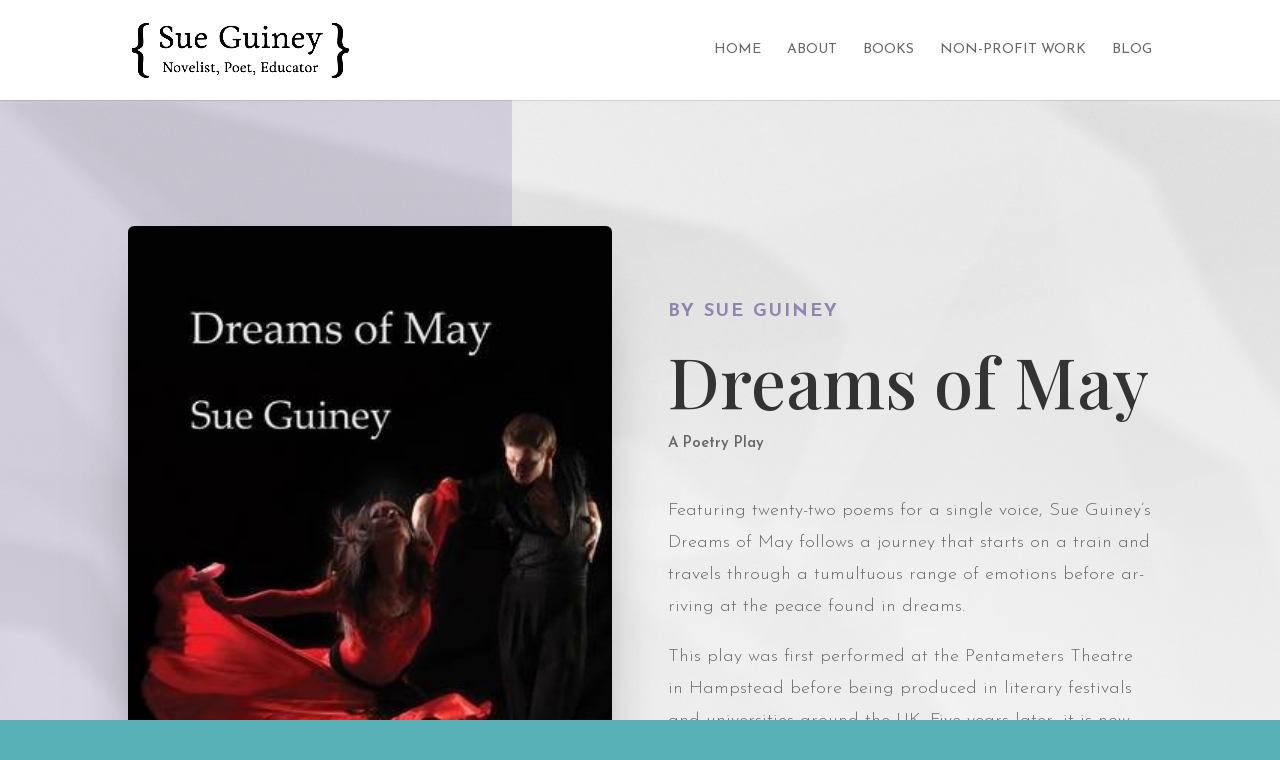

--- FILE ---
content_type: text/css
request_url: https://sueguiney.com/wp-content/themes/Divi-child/style.css?ver=4.27.4
body_size: -206
content:
/*
Theme Name: Divi
Theme URI: http://www.elegantthemes.com/gallery/divi/
Template: Divi
Author: Elegant Themes
Author URI: http://www.elegantthemes.com
Description: Latest release version
Version: 4.27.x
Updated: 2025-05-11 12:00:00
*/

@charset "UTF-8";
